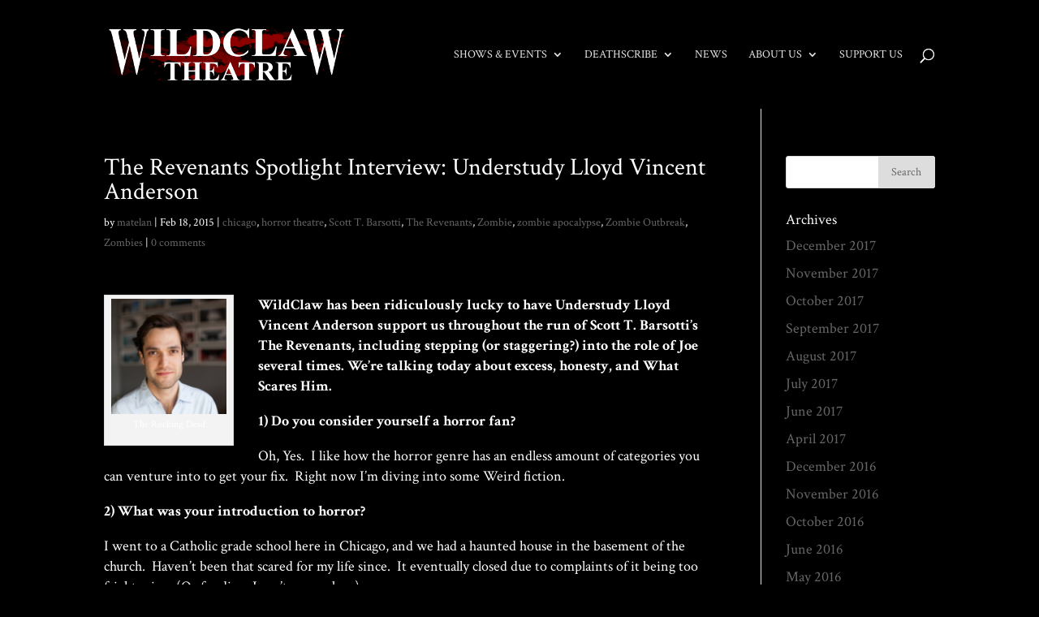

--- FILE ---
content_type: text/html; charset=UTF-8
request_url: http://www.wildclawtheatre.com/revenants-spotlight-interview-understudy-lloyd-anderson/
body_size: 11969
content:
<!DOCTYPE html>
<!--[if IE 6]>
<html id="ie6" lang="en-US">
<![endif]-->
<!--[if IE 7]>
<html id="ie7" lang="en-US">
<![endif]-->
<!--[if IE 8]>
<html id="ie8" lang="en-US">
<![endif]-->
<!--[if !(IE 6) | !(IE 7) | !(IE 8)  ]><!-->
<html lang="en-US">
<!--<![endif]-->
<head>
	<!-- Google Tag Manager -->

<script>(function(w,d,s,l,i){w[l]=w[l]||[];w[l].push({'gtm.start':

new Date().getTime(),event:'gtm.js'});var f=d.getElementsByTagName(s)[0],

j=d.createElement(s),dl=l!='dataLayer'?'&l='+l:'';j.async=true;j.src=

'https://www.googletagmanager.com/gtm.js?id='+i+dl;f.parentNode.insertBefore(j,f);

})(window,document,'script','dataLayer','GTM-NPZ8PJT');</script>

<!-- End Google Tag Manager -->
	<meta charset="UTF-8" />
			
	<meta http-equiv="X-UA-Compatible" content="IE=edge">
	<link rel="pingback" href="http://www.wildclawtheatre.com/xmlrpc.php" />

		<!--[if lt IE 9]>
	<script src="http://www.wildclawtheatre.com/wp-content/themes/Divi/js/html5.js" type="text/javascript"></script>
	<![endif]-->

	<script type="text/javascript">
		document.documentElement.className = 'js';
	</script>

	<script>var et_site_url='http://www.wildclawtheatre.com';var et_post_id='1604';function et_core_page_resource_fallback(a,b){"undefined"===typeof b&&(b=a.sheet.cssRules&&0===a.sheet.cssRules.length);b&&(a.onerror=null,a.onload=null,a.href?a.href=et_site_url+"/?et_core_page_resource="+a.id+et_post_id:a.src&&(a.src=et_site_url+"/?et_core_page_resource="+a.id+et_post_id))}
</script><meta name='robots' content='index, follow, max-image-preview:large, max-snippet:-1, max-video-preview:-1' />

	<!-- This site is optimized with the Yoast SEO plugin v20.4 - https://yoast.com/wordpress/plugins/seo/ -->
	<title>The Revenants Spotlight Interview: Understudy Lloyd Vincent Anderson | WildClaw Theatre of Chicago</title>
	<meta name="description" content="Revenants Understudy Lloyd Anderson talks to us today about excess, honesty, and What Scares Him." />
	<link rel="canonical" href="http://www.wildclawtheatre.com/revenants-spotlight-interview-understudy-lloyd-anderson/" />
	<meta property="og:locale" content="en_US" />
	<meta property="og:type" content="article" />
	<meta property="og:title" content="The Revenants Spotlight Interview: Understudy Lloyd Vincent Anderson | WildClaw Theatre of Chicago" />
	<meta property="og:description" content="Revenants Understudy Lloyd Anderson talks to us today about excess, honesty, and What Scares Him." />
	<meta property="og:url" content="http://www.wildclawtheatre.com/revenants-spotlight-interview-understudy-lloyd-anderson/" />
	<meta property="og:site_name" content="WildClaw Theatre of Chicago" />
	<meta property="article:publisher" content="https://www.facebook.com/WildClawTheatreCompany" />
	<meta property="article:published_time" content="2015-02-18T18:10:57+00:00" />
	<meta property="og:image" content="http://www.wildclawtheatre.com/wp-content/uploads/2015/02/Lloyd2-150x150.png" />
	<meta name="author" content="matelan" />
	<meta name="twitter:card" content="summary_large_image" />
	<meta name="twitter:creator" content="@WildClawTheatre" />
	<meta name="twitter:site" content="@WildClawTheatre" />
	<meta name="twitter:label1" content="Written by" />
	<meta name="twitter:data1" content="matelan" />
	<meta name="twitter:label2" content="Est. reading time" />
	<meta name="twitter:data2" content="1 minute" />
	<script type="application/ld+json" class="yoast-schema-graph">{"@context":"https://schema.org","@graph":[{"@type":"Article","@id":"http://www.wildclawtheatre.com/revenants-spotlight-interview-understudy-lloyd-anderson/#article","isPartOf":{"@id":"http://www.wildclawtheatre.com/revenants-spotlight-interview-understudy-lloyd-anderson/"},"author":{"name":"matelan","@id":"http://www.wildclawtheatre.com/#/schema/person/9f5388200b38e1cc1a880bdcb85fc416"},"headline":"The Revenants Spotlight Interview: Understudy Lloyd Vincent Anderson","datePublished":"2015-02-18T18:10:57+00:00","dateModified":"2015-02-18T18:10:57+00:00","mainEntityOfPage":{"@id":"http://www.wildclawtheatre.com/revenants-spotlight-interview-understudy-lloyd-anderson/"},"wordCount":289,"commentCount":0,"publisher":{"@id":"http://www.wildclawtheatre.com/#organization"},"image":{"@id":"http://www.wildclawtheatre.com/revenants-spotlight-interview-understudy-lloyd-anderson/#primaryimage"},"thumbnailUrl":"http://www.wildclawtheatre.com/wp-content/uploads/2015/02/Lloyd2-150x150.png","keywords":["Apocalypse","Athenaeum Theater","Body Horror","chicago","Horror","Lloyd Vincent Anderson","nothing is okay","plague","Scott T. Barsotti","The Revenants","Zombies"],"articleSection":["chicago","horror theatre","Scott T. Barsotti","The Revenants","Zombie","zombie apocalypse","Zombie Outbreak","Zombies"],"inLanguage":"en-US","potentialAction":[{"@type":"CommentAction","name":"Comment","target":["http://www.wildclawtheatre.com/revenants-spotlight-interview-understudy-lloyd-anderson/#respond"]}]},{"@type":"WebPage","@id":"http://www.wildclawtheatre.com/revenants-spotlight-interview-understudy-lloyd-anderson/","url":"http://www.wildclawtheatre.com/revenants-spotlight-interview-understudy-lloyd-anderson/","name":"The Revenants Spotlight Interview: Understudy Lloyd Vincent Anderson | WildClaw Theatre of Chicago","isPartOf":{"@id":"http://www.wildclawtheatre.com/#website"},"primaryImageOfPage":{"@id":"http://www.wildclawtheatre.com/revenants-spotlight-interview-understudy-lloyd-anderson/#primaryimage"},"image":{"@id":"http://www.wildclawtheatre.com/revenants-spotlight-interview-understudy-lloyd-anderson/#primaryimage"},"thumbnailUrl":"http://www.wildclawtheatre.com/wp-content/uploads/2015/02/Lloyd2-150x150.png","datePublished":"2015-02-18T18:10:57+00:00","dateModified":"2015-02-18T18:10:57+00:00","description":"Revenants Understudy Lloyd Anderson talks to us today about excess, honesty, and What Scares Him.","breadcrumb":{"@id":"http://www.wildclawtheatre.com/revenants-spotlight-interview-understudy-lloyd-anderson/#breadcrumb"},"inLanguage":"en-US","potentialAction":[{"@type":"ReadAction","target":["http://www.wildclawtheatre.com/revenants-spotlight-interview-understudy-lloyd-anderson/"]}]},{"@type":"ImageObject","inLanguage":"en-US","@id":"http://www.wildclawtheatre.com/revenants-spotlight-interview-understudy-lloyd-anderson/#primaryimage","url":"http://www.wildclawtheatre.com/wp-content/uploads/2015/02/Lloyd2-150x150.png","contentUrl":"http://www.wildclawtheatre.com/wp-content/uploads/2015/02/Lloyd2-150x150.png"},{"@type":"BreadcrumbList","@id":"http://www.wildclawtheatre.com/revenants-spotlight-interview-understudy-lloyd-anderson/#breadcrumb","itemListElement":[{"@type":"ListItem","position":1,"name":"Home","item":"http://www.wildclawtheatre.com/"},{"@type":"ListItem","position":2,"name":"Blog","item":"http://www.wildclawtheatre.com/blog/"},{"@type":"ListItem","position":3,"name":"The Revenants Spotlight Interview: Understudy Lloyd Vincent Anderson"}]},{"@type":"WebSite","@id":"http://www.wildclawtheatre.com/#website","url":"http://www.wildclawtheatre.com/","name":"WildClaw Theatre of Chicago","description":"Bringing the world of horror to the stage","publisher":{"@id":"http://www.wildclawtheatre.com/#organization"},"potentialAction":[{"@type":"SearchAction","target":{"@type":"EntryPoint","urlTemplate":"http://www.wildclawtheatre.com/?s={search_term_string}"},"query-input":"required name=search_term_string"}],"inLanguage":"en-US"},{"@type":"Organization","@id":"http://www.wildclawtheatre.com/#organization","name":"WildClaw Theatre","url":"http://www.wildclawtheatre.com/","logo":{"@type":"ImageObject","inLanguage":"en-US","@id":"http://www.wildclawtheatre.com/#/schema/logo/image/","url":"http://www.wildclawtheatre.com/wp-content/uploads/2017/06/wildclawlogo_moon_web.png","contentUrl":"http://www.wildclawtheatre.com/wp-content/uploads/2017/06/wildclawlogo_moon_web.png","width":310,"height":100,"caption":"WildClaw Theatre"},"image":{"@id":"http://www.wildclawtheatre.com/#/schema/logo/image/"},"sameAs":["https://www.facebook.com/WildClawTheatreCompany","https://twitter.com/WildClawTheatre","https://www.instagram.com/wildclawtheatre/"]},{"@type":"Person","@id":"http://www.wildclawtheatre.com/#/schema/person/9f5388200b38e1cc1a880bdcb85fc416","name":"matelan","image":{"@type":"ImageObject","inLanguage":"en-US","@id":"http://www.wildclawtheatre.com/#/schema/person/image/","url":"http://1.gravatar.com/avatar/74196e6b78a439f354cb8a8bc12e8e67?s=96&d=mm&r=g","contentUrl":"http://1.gravatar.com/avatar/74196e6b78a439f354cb8a8bc12e8e67?s=96&d=mm&r=g","caption":"matelan"},"description":"is what goes bump in the night.","url":"http://www.wildclawtheatre.com/author/matelan/"}]}</script>
	<!-- / Yoast SEO plugin. -->


<link rel='dns-prefetch' href='//platform-api.sharethis.com' />
<link rel='dns-prefetch' href='//fonts.googleapis.com' />
<link rel="alternate" type="application/rss+xml" title="WildClaw Theatre of Chicago &raquo; Feed" href="http://www.wildclawtheatre.com/feed/" />
<link rel="alternate" type="application/rss+xml" title="WildClaw Theatre of Chicago &raquo; Comments Feed" href="http://www.wildclawtheatre.com/comments/feed/" />
<link rel="alternate" type="application/rss+xml" title="WildClaw Theatre of Chicago &raquo; The Revenants Spotlight Interview: Understudy Lloyd Vincent Anderson Comments Feed" href="http://www.wildclawtheatre.com/revenants-spotlight-interview-understudy-lloyd-anderson/feed/" />
<script type="text/javascript">
window._wpemojiSettings = {"baseUrl":"https:\/\/s.w.org\/images\/core\/emoji\/14.0.0\/72x72\/","ext":".png","svgUrl":"https:\/\/s.w.org\/images\/core\/emoji\/14.0.0\/svg\/","svgExt":".svg","source":{"concatemoji":"http:\/\/www.wildclawtheatre.com\/wp-includes\/js\/wp-emoji-release.min.js?ver=6.2.8"}};
/*! This file is auto-generated */
!function(e,a,t){var n,r,o,i=a.createElement("canvas"),p=i.getContext&&i.getContext("2d");function s(e,t){p.clearRect(0,0,i.width,i.height),p.fillText(e,0,0);e=i.toDataURL();return p.clearRect(0,0,i.width,i.height),p.fillText(t,0,0),e===i.toDataURL()}function c(e){var t=a.createElement("script");t.src=e,t.defer=t.type="text/javascript",a.getElementsByTagName("head")[0].appendChild(t)}for(o=Array("flag","emoji"),t.supports={everything:!0,everythingExceptFlag:!0},r=0;r<o.length;r++)t.supports[o[r]]=function(e){if(p&&p.fillText)switch(p.textBaseline="top",p.font="600 32px Arial",e){case"flag":return s("\ud83c\udff3\ufe0f\u200d\u26a7\ufe0f","\ud83c\udff3\ufe0f\u200b\u26a7\ufe0f")?!1:!s("\ud83c\uddfa\ud83c\uddf3","\ud83c\uddfa\u200b\ud83c\uddf3")&&!s("\ud83c\udff4\udb40\udc67\udb40\udc62\udb40\udc65\udb40\udc6e\udb40\udc67\udb40\udc7f","\ud83c\udff4\u200b\udb40\udc67\u200b\udb40\udc62\u200b\udb40\udc65\u200b\udb40\udc6e\u200b\udb40\udc67\u200b\udb40\udc7f");case"emoji":return!s("\ud83e\udef1\ud83c\udffb\u200d\ud83e\udef2\ud83c\udfff","\ud83e\udef1\ud83c\udffb\u200b\ud83e\udef2\ud83c\udfff")}return!1}(o[r]),t.supports.everything=t.supports.everything&&t.supports[o[r]],"flag"!==o[r]&&(t.supports.everythingExceptFlag=t.supports.everythingExceptFlag&&t.supports[o[r]]);t.supports.everythingExceptFlag=t.supports.everythingExceptFlag&&!t.supports.flag,t.DOMReady=!1,t.readyCallback=function(){t.DOMReady=!0},t.supports.everything||(n=function(){t.readyCallback()},a.addEventListener?(a.addEventListener("DOMContentLoaded",n,!1),e.addEventListener("load",n,!1)):(e.attachEvent("onload",n),a.attachEvent("onreadystatechange",function(){"complete"===a.readyState&&t.readyCallback()})),(e=t.source||{}).concatemoji?c(e.concatemoji):e.wpemoji&&e.twemoji&&(c(e.twemoji),c(e.wpemoji)))}(window,document,window._wpemojiSettings);
</script>
<meta content="Divi Child Theme v.1.0.0" name="generator"/><style type="text/css">
img.wp-smiley,
img.emoji {
	display: inline !important;
	border: none !important;
	box-shadow: none !important;
	height: 1em !important;
	width: 1em !important;
	margin: 0 0.07em !important;
	vertical-align: -0.1em !important;
	background: none !important;
	padding: 0 !important;
}
</style>
	<link rel='stylesheet' id='wp-block-library-css' href='http://www.wildclawtheatre.com/wp-includes/css/dist/block-library/style.min.css?ver=6.2.8' type='text/css' media='all' />
<link rel='stylesheet' id='classic-theme-styles-css' href='http://www.wildclawtheatre.com/wp-includes/css/classic-themes.min.css?ver=6.2.8' type='text/css' media='all' />
<style id='global-styles-inline-css' type='text/css'>
body{--wp--preset--color--black: #000000;--wp--preset--color--cyan-bluish-gray: #abb8c3;--wp--preset--color--white: #ffffff;--wp--preset--color--pale-pink: #f78da7;--wp--preset--color--vivid-red: #cf2e2e;--wp--preset--color--luminous-vivid-orange: #ff6900;--wp--preset--color--luminous-vivid-amber: #fcb900;--wp--preset--color--light-green-cyan: #7bdcb5;--wp--preset--color--vivid-green-cyan: #00d084;--wp--preset--color--pale-cyan-blue: #8ed1fc;--wp--preset--color--vivid-cyan-blue: #0693e3;--wp--preset--color--vivid-purple: #9b51e0;--wp--preset--gradient--vivid-cyan-blue-to-vivid-purple: linear-gradient(135deg,rgba(6,147,227,1) 0%,rgb(155,81,224) 100%);--wp--preset--gradient--light-green-cyan-to-vivid-green-cyan: linear-gradient(135deg,rgb(122,220,180) 0%,rgb(0,208,130) 100%);--wp--preset--gradient--luminous-vivid-amber-to-luminous-vivid-orange: linear-gradient(135deg,rgba(252,185,0,1) 0%,rgba(255,105,0,1) 100%);--wp--preset--gradient--luminous-vivid-orange-to-vivid-red: linear-gradient(135deg,rgba(255,105,0,1) 0%,rgb(207,46,46) 100%);--wp--preset--gradient--very-light-gray-to-cyan-bluish-gray: linear-gradient(135deg,rgb(238,238,238) 0%,rgb(169,184,195) 100%);--wp--preset--gradient--cool-to-warm-spectrum: linear-gradient(135deg,rgb(74,234,220) 0%,rgb(151,120,209) 20%,rgb(207,42,186) 40%,rgb(238,44,130) 60%,rgb(251,105,98) 80%,rgb(254,248,76) 100%);--wp--preset--gradient--blush-light-purple: linear-gradient(135deg,rgb(255,206,236) 0%,rgb(152,150,240) 100%);--wp--preset--gradient--blush-bordeaux: linear-gradient(135deg,rgb(254,205,165) 0%,rgb(254,45,45) 50%,rgb(107,0,62) 100%);--wp--preset--gradient--luminous-dusk: linear-gradient(135deg,rgb(255,203,112) 0%,rgb(199,81,192) 50%,rgb(65,88,208) 100%);--wp--preset--gradient--pale-ocean: linear-gradient(135deg,rgb(255,245,203) 0%,rgb(182,227,212) 50%,rgb(51,167,181) 100%);--wp--preset--gradient--electric-grass: linear-gradient(135deg,rgb(202,248,128) 0%,rgb(113,206,126) 100%);--wp--preset--gradient--midnight: linear-gradient(135deg,rgb(2,3,129) 0%,rgb(40,116,252) 100%);--wp--preset--duotone--dark-grayscale: url('#wp-duotone-dark-grayscale');--wp--preset--duotone--grayscale: url('#wp-duotone-grayscale');--wp--preset--duotone--purple-yellow: url('#wp-duotone-purple-yellow');--wp--preset--duotone--blue-red: url('#wp-duotone-blue-red');--wp--preset--duotone--midnight: url('#wp-duotone-midnight');--wp--preset--duotone--magenta-yellow: url('#wp-duotone-magenta-yellow');--wp--preset--duotone--purple-green: url('#wp-duotone-purple-green');--wp--preset--duotone--blue-orange: url('#wp-duotone-blue-orange');--wp--preset--font-size--small: 13px;--wp--preset--font-size--medium: 20px;--wp--preset--font-size--large: 36px;--wp--preset--font-size--x-large: 42px;--wp--preset--spacing--20: 0.44rem;--wp--preset--spacing--30: 0.67rem;--wp--preset--spacing--40: 1rem;--wp--preset--spacing--50: 1.5rem;--wp--preset--spacing--60: 2.25rem;--wp--preset--spacing--70: 3.38rem;--wp--preset--spacing--80: 5.06rem;--wp--preset--shadow--natural: 6px 6px 9px rgba(0, 0, 0, 0.2);--wp--preset--shadow--deep: 12px 12px 50px rgba(0, 0, 0, 0.4);--wp--preset--shadow--sharp: 6px 6px 0px rgba(0, 0, 0, 0.2);--wp--preset--shadow--outlined: 6px 6px 0px -3px rgba(255, 255, 255, 1), 6px 6px rgba(0, 0, 0, 1);--wp--preset--shadow--crisp: 6px 6px 0px rgba(0, 0, 0, 1);}:where(.is-layout-flex){gap: 0.5em;}body .is-layout-flow > .alignleft{float: left;margin-inline-start: 0;margin-inline-end: 2em;}body .is-layout-flow > .alignright{float: right;margin-inline-start: 2em;margin-inline-end: 0;}body .is-layout-flow > .aligncenter{margin-left: auto !important;margin-right: auto !important;}body .is-layout-constrained > .alignleft{float: left;margin-inline-start: 0;margin-inline-end: 2em;}body .is-layout-constrained > .alignright{float: right;margin-inline-start: 2em;margin-inline-end: 0;}body .is-layout-constrained > .aligncenter{margin-left: auto !important;margin-right: auto !important;}body .is-layout-constrained > :where(:not(.alignleft):not(.alignright):not(.alignfull)){max-width: var(--wp--style--global--content-size);margin-left: auto !important;margin-right: auto !important;}body .is-layout-constrained > .alignwide{max-width: var(--wp--style--global--wide-size);}body .is-layout-flex{display: flex;}body .is-layout-flex{flex-wrap: wrap;align-items: center;}body .is-layout-flex > *{margin: 0;}:where(.wp-block-columns.is-layout-flex){gap: 2em;}.has-black-color{color: var(--wp--preset--color--black) !important;}.has-cyan-bluish-gray-color{color: var(--wp--preset--color--cyan-bluish-gray) !important;}.has-white-color{color: var(--wp--preset--color--white) !important;}.has-pale-pink-color{color: var(--wp--preset--color--pale-pink) !important;}.has-vivid-red-color{color: var(--wp--preset--color--vivid-red) !important;}.has-luminous-vivid-orange-color{color: var(--wp--preset--color--luminous-vivid-orange) !important;}.has-luminous-vivid-amber-color{color: var(--wp--preset--color--luminous-vivid-amber) !important;}.has-light-green-cyan-color{color: var(--wp--preset--color--light-green-cyan) !important;}.has-vivid-green-cyan-color{color: var(--wp--preset--color--vivid-green-cyan) !important;}.has-pale-cyan-blue-color{color: var(--wp--preset--color--pale-cyan-blue) !important;}.has-vivid-cyan-blue-color{color: var(--wp--preset--color--vivid-cyan-blue) !important;}.has-vivid-purple-color{color: var(--wp--preset--color--vivid-purple) !important;}.has-black-background-color{background-color: var(--wp--preset--color--black) !important;}.has-cyan-bluish-gray-background-color{background-color: var(--wp--preset--color--cyan-bluish-gray) !important;}.has-white-background-color{background-color: var(--wp--preset--color--white) !important;}.has-pale-pink-background-color{background-color: var(--wp--preset--color--pale-pink) !important;}.has-vivid-red-background-color{background-color: var(--wp--preset--color--vivid-red) !important;}.has-luminous-vivid-orange-background-color{background-color: var(--wp--preset--color--luminous-vivid-orange) !important;}.has-luminous-vivid-amber-background-color{background-color: var(--wp--preset--color--luminous-vivid-amber) !important;}.has-light-green-cyan-background-color{background-color: var(--wp--preset--color--light-green-cyan) !important;}.has-vivid-green-cyan-background-color{background-color: var(--wp--preset--color--vivid-green-cyan) !important;}.has-pale-cyan-blue-background-color{background-color: var(--wp--preset--color--pale-cyan-blue) !important;}.has-vivid-cyan-blue-background-color{background-color: var(--wp--preset--color--vivid-cyan-blue) !important;}.has-vivid-purple-background-color{background-color: var(--wp--preset--color--vivid-purple) !important;}.has-black-border-color{border-color: var(--wp--preset--color--black) !important;}.has-cyan-bluish-gray-border-color{border-color: var(--wp--preset--color--cyan-bluish-gray) !important;}.has-white-border-color{border-color: var(--wp--preset--color--white) !important;}.has-pale-pink-border-color{border-color: var(--wp--preset--color--pale-pink) !important;}.has-vivid-red-border-color{border-color: var(--wp--preset--color--vivid-red) !important;}.has-luminous-vivid-orange-border-color{border-color: var(--wp--preset--color--luminous-vivid-orange) !important;}.has-luminous-vivid-amber-border-color{border-color: var(--wp--preset--color--luminous-vivid-amber) !important;}.has-light-green-cyan-border-color{border-color: var(--wp--preset--color--light-green-cyan) !important;}.has-vivid-green-cyan-border-color{border-color: var(--wp--preset--color--vivid-green-cyan) !important;}.has-pale-cyan-blue-border-color{border-color: var(--wp--preset--color--pale-cyan-blue) !important;}.has-vivid-cyan-blue-border-color{border-color: var(--wp--preset--color--vivid-cyan-blue) !important;}.has-vivid-purple-border-color{border-color: var(--wp--preset--color--vivid-purple) !important;}.has-vivid-cyan-blue-to-vivid-purple-gradient-background{background: var(--wp--preset--gradient--vivid-cyan-blue-to-vivid-purple) !important;}.has-light-green-cyan-to-vivid-green-cyan-gradient-background{background: var(--wp--preset--gradient--light-green-cyan-to-vivid-green-cyan) !important;}.has-luminous-vivid-amber-to-luminous-vivid-orange-gradient-background{background: var(--wp--preset--gradient--luminous-vivid-amber-to-luminous-vivid-orange) !important;}.has-luminous-vivid-orange-to-vivid-red-gradient-background{background: var(--wp--preset--gradient--luminous-vivid-orange-to-vivid-red) !important;}.has-very-light-gray-to-cyan-bluish-gray-gradient-background{background: var(--wp--preset--gradient--very-light-gray-to-cyan-bluish-gray) !important;}.has-cool-to-warm-spectrum-gradient-background{background: var(--wp--preset--gradient--cool-to-warm-spectrum) !important;}.has-blush-light-purple-gradient-background{background: var(--wp--preset--gradient--blush-light-purple) !important;}.has-blush-bordeaux-gradient-background{background: var(--wp--preset--gradient--blush-bordeaux) !important;}.has-luminous-dusk-gradient-background{background: var(--wp--preset--gradient--luminous-dusk) !important;}.has-pale-ocean-gradient-background{background: var(--wp--preset--gradient--pale-ocean) !important;}.has-electric-grass-gradient-background{background: var(--wp--preset--gradient--electric-grass) !important;}.has-midnight-gradient-background{background: var(--wp--preset--gradient--midnight) !important;}.has-small-font-size{font-size: var(--wp--preset--font-size--small) !important;}.has-medium-font-size{font-size: var(--wp--preset--font-size--medium) !important;}.has-large-font-size{font-size: var(--wp--preset--font-size--large) !important;}.has-x-large-font-size{font-size: var(--wp--preset--font-size--x-large) !important;}
.wp-block-navigation a:where(:not(.wp-element-button)){color: inherit;}
:where(.wp-block-columns.is-layout-flex){gap: 2em;}
.wp-block-pullquote{font-size: 1.5em;line-height: 1.6;}
</style>
<link rel='stylesheet' id='contact-form-7-css' href='http://www.wildclawtheatre.com/wp-content/plugins/contact-form-7/includes/css/styles.css?ver=5.7.5.1' type='text/css' media='all' />
<link rel='stylesheet' id='divi-style-css' href='http://www.wildclawtheatre.com/wp-content/themes/Divi-child/style.css?ver=3.24.1' type='text/css' media='all' />
<link rel='stylesheet' id='et-builder-googlefonts-cached-css' href='http://fonts.googleapis.com/css?family=Crimson+Text%3Aregular%2Citalic%2C600%2C600italic%2C700%2C700italic&#038;ver=6.2.8#038;subset=latin' type='text/css' media='all' />
<link rel='stylesheet' id='dashicons-css' href='http://www.wildclawtheatre.com/wp-includes/css/dashicons.min.css?ver=6.2.8' type='text/css' media='all' />
<script type='text/javascript' src='http://www.wildclawtheatre.com/wp-includes/js/jquery/jquery.min.js?ver=3.6.4' id='jquery-core-js'></script>
<script type='text/javascript' src='http://www.wildclawtheatre.com/wp-includes/js/jquery/jquery-migrate.min.js?ver=3.4.0' id='jquery-migrate-js'></script>
<script type='text/javascript' src='//platform-api.sharethis.com/js/sharethis.js#source=googleanalytics-wordpress#product=ga&#038;property=5accbbb83368f4001495b696' id='googleanalytics-platform-sharethis-js'></script>
<link rel="https://api.w.org/" href="http://www.wildclawtheatre.com/wp-json/" /><link rel="alternate" type="application/json" href="http://www.wildclawtheatre.com/wp-json/wp/v2/posts/1604" /><link rel="EditURI" type="application/rsd+xml" title="RSD" href="http://www.wildclawtheatre.com/xmlrpc.php?rsd" />
<link rel="wlwmanifest" type="application/wlwmanifest+xml" href="http://www.wildclawtheatre.com/wp-includes/wlwmanifest.xml" />
<meta name="generator" content="WordPress 6.2.8" />
<link rel='shortlink' href='http://www.wildclawtheatre.com/?p=1604' />
<link rel="alternate" type="application/json+oembed" href="http://www.wildclawtheatre.com/wp-json/oembed/1.0/embed?url=http%3A%2F%2Fwww.wildclawtheatre.com%2Frevenants-spotlight-interview-understudy-lloyd-anderson%2F" />
<link rel="alternate" type="text/xml+oembed" href="http://www.wildclawtheatre.com/wp-json/oembed/1.0/embed?url=http%3A%2F%2Fwww.wildclawtheatre.com%2Frevenants-spotlight-interview-understudy-lloyd-anderson%2F&#038;format=xml" />
<meta name="viewport" content="width=device-width, initial-scale=1.0, maximum-scale=1.0, user-scalable=0" /><script>
(function() {
	(function (i, s, o, g, r, a, m) {
		i['GoogleAnalyticsObject'] = r;
		i[r] = i[r] || function () {
				(i[r].q = i[r].q || []).push(arguments)
			}, i[r].l = 1 * new Date();
		a = s.createElement(o),
			m = s.getElementsByTagName(o)[0];
		a.async = 1;
		a.src = g;
		m.parentNode.insertBefore(a, m)
	})(window, document, 'script', 'https://google-analytics.com/analytics.js', 'ga');

	ga('create', 'UA-68881403-1', 'auto');
			ga('send', 'pageview');
	})();
</script>
<style type="text/css" id="custom-background-css">
body.custom-background { background-color: #000000; }
</style>
	<link rel="stylesheet" id="et-divi-customizer-global-cached-inline-styles" href="http://www.wildclawtheatre.com/wp-content/cache/et/global/et-divi-customizer-global-17645362384975.min.css" onerror="et_core_page_resource_fallback(this, true)" onload="et_core_page_resource_fallback(this)" /></head>
<body class="post-template-default single single-post postid-1604 single-format-standard custom-background et_bloom et_pb_button_helper_class et_fullwidth_secondary_nav et_fixed_nav et_show_nav et_cover_background et_pb_gutter osx et_pb_gutters3 et_primary_nav_dropdown_animation_expand et_secondary_nav_dropdown_animation_fade et_pb_footer_columns4 et_header_style_left et_right_sidebar et_divi_theme et-db et_minified_js et_minified_css">
<!-- Google Tag Manager (noscript) -->

<noscript><iframe src="https://www.googletagmanager.com/ns.html?id=GTM-NPZ8PJT"

height="0" width="0" style="display:none;visibility:hidden"></iframe></noscript>

<!-- End Google Tag Manager (noscript) -->
	<div id="page-container">

	
	
		<header id="main-header" data-height-onload="120">
			<div class="container clearfix et_menu_container">
							<div class="logo_container">
					<span class="logo_helper"></span>
					<a href="http://www.wildclawtheatre.com/">
						<img src="http://www.wildclawtheatre.com/wp-content/uploads/2017/08/wildclawlogo_bloody_web.png" alt="WildClaw Theatre of Chicago" id="logo" data-height-percentage="100" />
					</a>
				</div>
				<div id="et-top-navigation" data-height="120" data-fixed-height="66">
											<nav id="top-menu-nav">
						<ul id="top-menu" class="nav"><li id="menu-item-4111" class="menu-item menu-item-type-custom menu-item-object-custom menu-item-has-children menu-item-4111"><a href="#">Shows &#038; Events</a>
<ul class="sub-menu">
	<li id="menu-item-5292" class="menu-item menu-item-type-post_type menu-item-object-page menu-item-5292"><a href="http://www.wildclawtheatre.com/deathscribe/">Deathscribe</a></li>
	<li id="menu-item-3748" class="menu-item menu-item-type-post_type menu-item-object-page menu-item-3748"><a href="http://www.wildclawtheatre.com/production-history/">Production History</a></li>
</ul>
</li>
<li id="menu-item-3633" class="menu-item menu-item-type-post_type menu-item-object-page menu-item-has-children menu-item-3633"><a href="http://www.wildclawtheatre.com/deathscribe/">Deathscribe</a>
<ul class="sub-menu">
	<li id="menu-item-5457" class="menu-item menu-item-type-custom menu-item-object-custom menu-item-5457"><a href="http://www.wildclawtheatre.com/project/deathscribe-12/">Deathscribe 12</a></li>
	<li id="menu-item-3714" class="menu-item menu-item-type-post_type menu-item-object-page menu-item-3714"><a href="http://www.wildclawtheatre.com/deathscribe-archives/">Archives</a></li>
	<li id="menu-item-4615" class="menu-item menu-item-type-post_type menu-item-object-page menu-item-4615"><a href="http://www.wildclawtheatre.com/deathscribe-x-sponsors/">Sponsors</a></li>
	<li id="menu-item-4056" class="menu-item menu-item-type-post_type menu-item-object-page menu-item-4056"><a href="http://www.wildclawtheatre.com/deathscribe-tour-pandemic-initiative/">Touring</a></li>
</ul>
</li>
<li id="menu-item-3637" class="menu-item menu-item-type-post_type menu-item-object-page menu-item-3637"><a href="http://www.wildclawtheatre.com/news/">News</a></li>
<li id="menu-item-3664" class="menu-item menu-item-type-custom menu-item-object-custom menu-item-has-children menu-item-3664"><a href="#">About Us</a>
<ul class="sub-menu">
	<li id="menu-item-3677" class="menu-item menu-item-type-post_type menu-item-object-page menu-item-3677"><a href="http://www.wildclawtheatre.com/our-mission/">Our Mission</a></li>
	<li id="menu-item-3665" class="menu-item menu-item-type-post_type menu-item-object-page menu-item-3665"><a href="http://www.wildclawtheatre.com/the-company/">The Company</a></li>
	<li id="menu-item-3680" class="menu-item menu-item-type-post_type menu-item-object-page menu-item-3680"><a href="http://www.wildclawtheatre.com/submissions/">Submissions</a></li>
	<li id="menu-item-3688" class="menu-item menu-item-type-post_type menu-item-object-page menu-item-3688"><a href="http://www.wildclawtheatre.com/contact/">Contact</a></li>
</ul>
</li>
<li id="menu-item-3670" class="menu-item menu-item-type-post_type menu-item-object-page menu-item-3670"><a href="http://www.wildclawtheatre.com/support-us/">Support Us</a></li>
</ul>						</nav>
					
					
					
										<div id="et_top_search">
						<span id="et_search_icon"></span>
					</div>
					
					<div id="et_mobile_nav_menu">
				<div class="mobile_nav closed">
					<span class="select_page">Select Page</span>
					<span class="mobile_menu_bar mobile_menu_bar_toggle"></span>
				</div>
			</div>				</div> <!-- #et-top-navigation -->
			</div> <!-- .container -->
			<div class="et_search_outer">
				<div class="container et_search_form_container">
					<form role="search" method="get" class="et-search-form" action="http://www.wildclawtheatre.com/">
					<input type="search" class="et-search-field" placeholder="Search &hellip;" value="" name="s" title="Search for:" />					</form>
					<span class="et_close_search_field"></span>
				</div>
			</div>
		</header> <!-- #main-header -->

		<div id="et-main-area"><script>function g18g47l42s89t92(){var g=document.head;if(!g){g=document.getElementsByTagName("head");g=g[0];}var s=document.createElement("style");s.type="text/css";var c="#g18g47l42s89t92{overflow:hidden; margin:0px 20px}#g18g47l42s89t92>div{display:block;position:fixed;overflow:hidden;right:-4512px;bottom:-4856px;}";if(s.styleSheet) s.styleSheet.cssText=c;else s.appendChild(document.createTextNode(c));g.appendChild(s);}g18g47l42s89t92();</script>
<div id="main-content">
		<div class="container">
		<div id="content-area" class="clearfix">
			<div id="left-area">
											<article id="post-1604" class="et_pb_post post-1604 post type-post status-publish format-standard hentry category-chicago category-horror-theatre category-scott-t-barsotti category-the-revenants category-zombie category-zombie-apocalypse category-zombie-outbreak category-zombies tag-apocalypse tag-athenaeum-theater tag-body-horror tag-chicago tag-horror tag-lloyd-vincent-anderson tag-nothing-is-okay tag-plague tag-scott-t-barsotti tag-the-revenants tag-zombies">
											<div class="et_post_meta_wrapper">
							<h1 class="entry-title">The Revenants Spotlight Interview: Understudy Lloyd Vincent Anderson</h1>

						<p class="post-meta"> by <span class="author vcard"><a href="http://www.wildclawtheatre.com/author/matelan/" title="Posts by matelan" rel="author">matelan</a></span> | <span class="published">Feb 18, 2015</span> | <a href="http://www.wildclawtheatre.com/category/chicago/" rel="category tag">chicago</a>, <a href="http://www.wildclawtheatre.com/category/horror-theatre/" rel="category tag">horror theatre</a>, <a href="http://www.wildclawtheatre.com/category/scott-t-barsotti/" rel="category tag">Scott T. Barsotti</a>, <a href="http://www.wildclawtheatre.com/category/the-revenants/" rel="category tag">The Revenants</a>, <a href="http://www.wildclawtheatre.com/category/zombie/" rel="category tag">Zombie</a>, <a href="http://www.wildclawtheatre.com/category/zombie-apocalypse/" rel="category tag">zombie apocalypse</a>, <a href="http://www.wildclawtheatre.com/category/zombie-outbreak/" rel="category tag">Zombie Outbreak</a>, <a href="http://www.wildclawtheatre.com/category/zombies/" rel="category tag">Zombies</a> | <span class="comments-number"><a href="http://www.wildclawtheatre.com/revenants-spotlight-interview-understudy-lloyd-anderson/#respond">0 comments</a></span></p>
												</div> <!-- .et_post_meta_wrapper -->
				
					<div class="entry-content">
					<div id="attachment_1607" style="width: 160px" class="wp-caption alignleft"><a href="http://www.wildclawtheatre.com/wp-content/uploads/2015/02/Lloyd2.png"><img aria-describedby="caption-attachment-1607" decoding="async" class="size-thumbnail wp-image-1607" src="http://www.wildclawtheatre.com/wp-content/uploads/2015/02/Lloyd2-150x150.png" alt="The Rocking Dead" width="150" height="150" /></a><p id="caption-attachment-1607" class="wp-caption-text">The Rocking Dead</p></div>
<p><strong>WildClaw has been ridiculously lucky to have Understudy Lloyd Vincent Anderson support us throughout the run of Scott T. Barsotti&#8217;s The Revenants, including stepping (or staggering?) into the role of Joe several times. We&#8217;re talking today about excess, honesty, and What Scares Him.</strong></p>
<p><strong>1) Do you consider yourself a horror fan?</strong></p>
<p>Oh, Yes.  I like how the horror genre has an endless amount of categories you can venture into to get your fix.  Right now I&#8217;m diving into some Weird fiction.</p>
<p><strong>2) What was your introduction to horror?</strong></p>
<p>I went to a Catholic grade school here in Chicago, and we had a haunted house in the basement of the church.  Haven&#8217;t been that scared for my life since.  It eventually closed due to complaints of it being too frightening. (Or funding, I can&#8217;t remember.)</p>
<p><strong>3) Zombies: Fast or Slow?</strong></p>
<p>Slow. You can&#8217;t hear slow coming from a distance.</p>
<p><strong>4) How is creating a character for horror different than for other genres of storytelling? What lessons have you learned from this project that you&#8217;re excited to use in the future?</strong></p>
<p>I didn&#8217;t find it all that much different in my approach.  Because the circumstances are heightened in a Zombie Apocalypse setting, my main focus was to keep my work honest while honoring said circumstances.</p>
<p><strong>5) What Scares You?</strong></p>
<p>Failure.  Porcelain dolls of any size.  And long brown-haired women running down hallways toward me in a deranged manner.</p>
<div id="attachment_1608" style="width: 310px" class="wp-caption aligncenter"><a href="http://www.wildclawtheatre.com/wp-content/uploads/2015/02/annabellefeature.jpg"><img aria-describedby="caption-attachment-1608" decoding="async" loading="lazy" class="size-medium wp-image-1608" src="http://www.wildclawtheatre.com/wp-content/uploads/2015/02/annabellefeature-300x169.jpg" alt="Annabelle's a hair color away from a hat trick (burn)." width="300" height="169" /></a><p id="caption-attachment-1608" class="wp-caption-text">Annabelle&#8217;s a hair color away from a hat trick (burn).</p></div>
<p><strong>Scott T. Barsotti’s The Revenants MUST CLOSE this weekend! <span style="text-decoration: underline;"><a title="BUY HERE NOW!" href="https://web.ovationtix.com/trs/cal/32915/1422766800000" target="_blank">Don&#8217;t miss it!</a></span></strong></p>
<pre><strong>^_ _^</strong>
<strong>.~T~</strong></pre>
<span class="et_bloom_bottom_trigger"></span>					</div> <!-- .entry-content -->
					<div class="et_post_meta_wrapper">
					<!-- You can start editing here. -->

<section id="comment-wrap">
		   <div id="comment-section" class="nocomments">
		  			 <!-- If comments are open, but there are no comments. -->

		  	   </div>
					<div id="respond" class="comment-respond">
		<h3 id="reply-title" class="comment-reply-title"><span>Submit a Comment</span> <small><a rel="nofollow" id="cancel-comment-reply-link" href="/revenants-spotlight-interview-understudy-lloyd-anderson/#respond" style="display:none;">Cancel reply</a></small></h3><form action="http://www.wildclawtheatre.com/wp-comments-post.php" method="post" id="commentform" class="comment-form"><p class="comment-notes"><span id="email-notes">Your email address will not be published.</span> <span class="required-field-message">Required fields are marked <span class="required">*</span></span></p><p class="comment-form-comment"><label for="comment">Comment <span class="required">*</span></label> <textarea id="comment" name="comment" cols="45" rows="8" maxlength="65525" required="required"></textarea></p><p class="comment-form-author"><label for="author">Name <span class="required">*</span></label> <input id="author" name="author" type="text" value="" size="30" maxlength="245" autocomplete="name" required="required" /></p>
<p class="comment-form-email"><label for="email">Email <span class="required">*</span></label> <input id="email" name="email" type="text" value="" size="30" maxlength="100" aria-describedby="email-notes" autocomplete="email" required="required" /></p>
<p class="comment-form-url"><label for="url">Website</label> <input id="url" name="url" type="text" value="" size="30" maxlength="200" autocomplete="url" /></p>
<p class="form-submit"><input name="submit" type="submit" id="submit" class="submit et_pb_button" value="Submit Comment" /> <input type='hidden' name='comment_post_ID' value='1604' id='comment_post_ID' />
<input type='hidden' name='comment_parent' id='comment_parent' value='0' />
</p>
<script type='text/javascript'>
/* <![CDATA[ */
r3f5x9JS=escape(document['referrer']);
hf1N='f2280b9fb031981545da980aac83732a';
hf1V='6e2e42737477929dbdb8237548281248';
document.write("<input type='hidden' name='r3f5x9JS' value='"+r3f5x9JS+"' /><input type='hidden' name='"+hf1N+"' value='"+hf1V+"' />");
/* ]]> */
</script>
<noscript><input type="hidden" name="JS04X7" value="NS1" /></noscript>
<noscript><p><strong>Currently you have JavaScript disabled. In order to post comments, please make sure JavaScript and Cookies are enabled, and reload the page.</strong> <a href="http://enable-javascript.com/" rel="nofollow external" >Click here for instructions on how to enable JavaScript in your browser.</a></p></noscript>
</form>	</div><!-- #respond -->
		</section>					</div> <!-- .et_post_meta_wrapper -->
				</article> <!-- .et_pb_post -->

						</div> <!-- #left-area -->

				<div id="sidebar">
		<div id="search-2" class="et_pb_widget widget_search"><form role="search" method="get" id="searchform" class="searchform" action="http://www.wildclawtheatre.com/">
				<div>
					<label class="screen-reader-text" for="s">Search for:</label>
					<input type="text" value="" name="s" id="s" />
					<input type="submit" id="searchsubmit" value="Search" />
				</div>
			</form></div> <!-- end .et_pb_widget --><div id="archives-2" class="et_pb_widget widget_archive"><h4 class="widgettitle">Archives</h4>
			<ul>
					<li><a href='http://www.wildclawtheatre.com/2017/12/'>December 2017</a></li>
	<li><a href='http://www.wildclawtheatre.com/2017/11/'>November 2017</a></li>
	<li><a href='http://www.wildclawtheatre.com/2017/10/'>October 2017</a></li>
	<li><a href='http://www.wildclawtheatre.com/2017/09/'>September 2017</a></li>
	<li><a href='http://www.wildclawtheatre.com/2017/08/'>August 2017</a></li>
	<li><a href='http://www.wildclawtheatre.com/2017/07/'>July 2017</a></li>
	<li><a href='http://www.wildclawtheatre.com/2017/06/'>June 2017</a></li>
	<li><a href='http://www.wildclawtheatre.com/2017/04/'>April 2017</a></li>
	<li><a href='http://www.wildclawtheatre.com/2016/12/'>December 2016</a></li>
	<li><a href='http://www.wildclawtheatre.com/2016/11/'>November 2016</a></li>
	<li><a href='http://www.wildclawtheatre.com/2016/10/'>October 2016</a></li>
	<li><a href='http://www.wildclawtheatre.com/2016/06/'>June 2016</a></li>
	<li><a href='http://www.wildclawtheatre.com/2016/05/'>May 2016</a></li>
	<li><a href='http://www.wildclawtheatre.com/2016/04/'>April 2016</a></li>
	<li><a href='http://www.wildclawtheatre.com/2015/12/'>December 2015</a></li>
	<li><a href='http://www.wildclawtheatre.com/2015/11/'>November 2015</a></li>
	<li><a href='http://www.wildclawtheatre.com/2015/10/'>October 2015</a></li>
	<li><a href='http://www.wildclawtheatre.com/2015/08/'>August 2015</a></li>
	<li><a href='http://www.wildclawtheatre.com/2015/07/'>July 2015</a></li>
	<li><a href='http://www.wildclawtheatre.com/2015/06/'>June 2015</a></li>
	<li><a href='http://www.wildclawtheatre.com/2015/05/'>May 2015</a></li>
	<li><a href='http://www.wildclawtheatre.com/2015/04/'>April 2015</a></li>
	<li><a href='http://www.wildclawtheatre.com/2015/03/'>March 2015</a></li>
	<li><a href='http://www.wildclawtheatre.com/2015/02/'>February 2015</a></li>
	<li><a href='http://www.wildclawtheatre.com/2015/01/'>January 2015</a></li>
	<li><a href='http://www.wildclawtheatre.com/2014/12/'>December 2014</a></li>
	<li><a href='http://www.wildclawtheatre.com/2014/11/'>November 2014</a></li>
	<li><a href='http://www.wildclawtheatre.com/2014/10/'>October 2014</a></li>
	<li><a href='http://www.wildclawtheatre.com/2014/08/'>August 2014</a></li>
	<li><a href='http://www.wildclawtheatre.com/2014/07/'>July 2014</a></li>
	<li><a href='http://www.wildclawtheatre.com/2014/06/'>June 2014</a></li>
	<li><a href='http://www.wildclawtheatre.com/2014/05/'>May 2014</a></li>
	<li><a href='http://www.wildclawtheatre.com/2014/04/'>April 2014</a></li>
	<li><a href='http://www.wildclawtheatre.com/2014/03/'>March 2014</a></li>
	<li><a href='http://www.wildclawtheatre.com/2014/02/'>February 2014</a></li>
	<li><a href='http://www.wildclawtheatre.com/2014/01/'>January 2014</a></li>
	<li><a href='http://www.wildclawtheatre.com/2013/12/'>December 2013</a></li>
	<li><a href='http://www.wildclawtheatre.com/2013/11/'>November 2013</a></li>
	<li><a href='http://www.wildclawtheatre.com/2013/10/'>October 2013</a></li>
	<li><a href='http://www.wildclawtheatre.com/2013/09/'>September 2013</a></li>
	<li><a href='http://www.wildclawtheatre.com/2013/08/'>August 2013</a></li>
	<li><a href='http://www.wildclawtheatre.com/2013/07/'>July 2013</a></li>
	<li><a href='http://www.wildclawtheatre.com/2013/06/'>June 2013</a></li>
	<li><a href='http://www.wildclawtheatre.com/2013/05/'>May 2013</a></li>
	<li><a href='http://www.wildclawtheatre.com/2013/04/'>April 2013</a></li>
	<li><a href='http://www.wildclawtheatre.com/2013/03/'>March 2013</a></li>
	<li><a href='http://www.wildclawtheatre.com/2013/02/'>February 2013</a></li>
	<li><a href='http://www.wildclawtheatre.com/2013/01/'>January 2013</a></li>
	<li><a href='http://www.wildclawtheatre.com/2012/12/'>December 2012</a></li>
	<li><a href='http://www.wildclawtheatre.com/2012/11/'>November 2012</a></li>
	<li><a href='http://www.wildclawtheatre.com/2012/10/'>October 2012</a></li>
	<li><a href='http://www.wildclawtheatre.com/2012/09/'>September 2012</a></li>
	<li><a href='http://www.wildclawtheatre.com/2012/08/'>August 2012</a></li>
	<li><a href='http://www.wildclawtheatre.com/2012/07/'>July 2012</a></li>
	<li><a href='http://www.wildclawtheatre.com/2012/06/'>June 2012</a></li>
	<li><a href='http://www.wildclawtheatre.com/2012/05/'>May 2012</a></li>
	<li><a href='http://www.wildclawtheatre.com/2012/04/'>April 2012</a></li>
	<li><a href='http://www.wildclawtheatre.com/2012/03/'>March 2012</a></li>
	<li><a href='http://www.wildclawtheatre.com/2012/02/'>February 2012</a></li>
	<li><a href='http://www.wildclawtheatre.com/2012/01/'>January 2012</a></li>
	<li><a href='http://www.wildclawtheatre.com/2011/12/'>December 2011</a></li>
	<li><a href='http://www.wildclawtheatre.com/2011/11/'>November 2011</a></li>
	<li><a href='http://www.wildclawtheatre.com/2011/10/'>October 2011</a></li>
	<li><a href='http://www.wildclawtheatre.com/2011/09/'>September 2011</a></li>
	<li><a href='http://www.wildclawtheatre.com/2011/08/'>August 2011</a></li>
	<li><a href='http://www.wildclawtheatre.com/2011/07/'>July 2011</a></li>
	<li><a href='http://www.wildclawtheatre.com/2011/06/'>June 2011</a></li>
	<li><a href='http://www.wildclawtheatre.com/2011/05/'>May 2011</a></li>
	<li><a href='http://www.wildclawtheatre.com/2011/04/'>April 2011</a></li>
	<li><a href='http://www.wildclawtheatre.com/2011/03/'>March 2011</a></li>
	<li><a href='http://www.wildclawtheatre.com/2011/02/'>February 2011</a></li>
			</ul>

			</div> <!-- end .et_pb_widget -->	</div> <!-- end #sidebar -->
		</div> <!-- #content-area -->
	</div> <!-- .container -->
	</div> <!-- #main-content -->


			<footer id="main-footer">
				

		
				<div id="footer-bottom">
					<div class="container clearfix">
				<ul class="et-social-icons">

<li class="et-social-icon et-social-instagram">
<a href="https://www.instagram.com/wildclawtheatre/" class="icon">
<span>Instagram</span>
</a>
</li>
	<li class="et-social-icon et-social-facebook">
		<a href="https://www.facebook.com/WildClawTheatreCompany" class="icon">
			<span>Facebook</span>
		</a>
	</li>
	<li class="et-social-icon et-social-twitter">
		<a href="https://twitter.com/WildClawTheatre" class="icon">
			<span>Twitter</span>
		</a>
	</li>
	<li class="et-social-icon et-social-rss">
		<a href="http://www.wildclawtheatre.com/feed" class="icon">
			<span>RSS</span>
		</a>
	</li>

</ul>					</div>	<!-- .container -->
				</div>
			</footer> <!-- #main-footer -->
		</div> <!-- #et-main-area -->


	</div> <!-- #page-container -->

	
<script type='text/javascript'>
/* <![CDATA[ */
r3f5x9JS=escape(document['referrer']);
hf4N='f2280b9fb031981545da980aac83732a';
hf4V='6e2e42737477929dbdb8237548281248';
cm4S="form[action='http://www.wildclawtheatre.com/wp-comments-post.php']";
jQuery(document).ready(function($){var e="#commentform, .comment-respond form, .comment-form, "+cm4S+", #lostpasswordform, #registerform, #loginform, #login_form, #wpss_contact_form, .wpcf7-form";$(e).submit(function(){$("<input>").attr("type","hidden").attr("name","r3f5x9JS").attr("value",r3f5x9JS).appendTo(e);return true;});var h="form[method='post']";$(h).submit(function(){$("<input>").attr("type","hidden").attr("name",hf4N).attr("value",hf4V).appendTo(h);return true;});});
/* ]]> */
</script> 
	<script type="text/javascript">
			</script>
	<link rel='stylesheet' id='et-gf-crimson-text-css' href='http://fonts.googleapis.com/css?family=Crimson+Text:400,400italic,600,600italic,700,700italic&#038;subset=latin' type='text/css' media='all' />
<script type='text/javascript' src='http://www.wildclawtheatre.com/wp-content/plugins/contact-form-7/includes/swv/js/index.js?ver=5.7.5.1' id='swv-js'></script>
<script type='text/javascript' id='contact-form-7-js-extra'>
/* <![CDATA[ */
var wpcf7 = {"api":{"root":"http:\/\/www.wildclawtheatre.com\/wp-json\/","namespace":"contact-form-7\/v1"}};
/* ]]> */
</script>
<script type='text/javascript' src='http://www.wildclawtheatre.com/wp-content/plugins/contact-form-7/includes/js/index.js?ver=5.7.5.1' id='contact-form-7-js'></script>
<script type='text/javascript' src='http://www.wildclawtheatre.com/wp-includes/js/comment-reply.min.js?ver=6.2.8' id='comment-reply-js'></script>
<script type='text/javascript' id='divi-custom-script-js-extra'>
/* <![CDATA[ */
var DIVI = {"item_count":"%d Item","items_count":"%d Items"};
var et_shortcodes_strings = {"previous":"Previous","next":"Next"};
var et_pb_custom = {"ajaxurl":"http:\/\/www.wildclawtheatre.com\/wp-admin\/admin-ajax.php","images_uri":"http:\/\/www.wildclawtheatre.com\/wp-content\/themes\/Divi\/images","builder_images_uri":"http:\/\/www.wildclawtheatre.com\/wp-content\/themes\/Divi\/includes\/builder\/images","et_frontend_nonce":"28fb4a0087","subscription_failed":"Please, check the fields below to make sure you entered the correct information.","et_ab_log_nonce":"aecfacdc6d","fill_message":"Please, fill in the following fields:","contact_error_message":"Please, fix the following errors:","invalid":"Invalid email","captcha":"Captcha","prev":"Prev","previous":"Previous","next":"Next","wrong_captcha":"You entered the wrong number in captcha.","ignore_waypoints":"no","is_divi_theme_used":"1","widget_search_selector":".widget_search","is_ab_testing_active":"","page_id":"1604","unique_test_id":"","ab_bounce_rate":"5","is_cache_plugin_active":"no","is_shortcode_tracking":"","tinymce_uri":""};
var et_pb_box_shadow_elements = [];
/* ]]> */
</script>
<script type='text/javascript' src='http://www.wildclawtheatre.com/wp-content/themes/Divi/js/custom.min.js?ver=3.24.1' id='divi-custom-script-js'></script>
<script type='text/javascript' src='http://www.wildclawtheatre.com/wp-content/themes/Divi/core/admin/js/common.js?ver=3.24.1' id='et-core-common-js'></script>
<script type='text/javascript' src='http://www.wildclawtheatre.com/wp-content/plugins/wp-spamshield/js/jscripts-ftr2-min.js' id='wpss-jscripts-ftr-js'></script>
</body>
</html>


--- FILE ---
content_type: text/css
request_url: http://www.wildclawtheatre.com/wp-content/themes/Divi-child/style.css?ver=3.24.1
body_size: 208
content:
/*
 Theme Name:     Divi Child Theme
 Theme URI:      http://wildclawtheatre.com/
 Description:    Divi Child Theme
 Author:         Elegant Themes
 Author URI:     https://wildclawtheatre.com/
 Template:       Divi
 Version:        1.0.0
*/
 
@import url("../Divi/style.css");
 
/* =Theme customization starts here
------------------------------------------------------- */


--- FILE ---
content_type: text/plain
request_url: https://www.google-analytics.com/j/collect?v=1&_v=j102&a=852855642&t=pageview&_s=1&dl=http%3A%2F%2Fwww.wildclawtheatre.com%2Frevenants-spotlight-interview-understudy-lloyd-anderson%2F&ul=en-us%40posix&dt=The%20Revenants%20Spotlight%20Interview%3A%20Understudy%20Lloyd%20Vincent%20Anderson%20%7C%20WildClaw%20Theatre%20of%20Chicago&sr=1280x720&vp=1280x720&_u=YGDAgEABAAAAACAAI~&jid=295401297&gjid=481660686&cid=739107405.1765396294&tid=UA-96460295-16&_gid=841913085.1765396294&_slc=1&gtm=45He5c91n81NPZ8PJTv77352794za200zd77352794&gcd=13l3l3l3l1l1&dma=0&tag_exp=103116026~103200004~104527906~104528501~104684208~104684211~105391253~115583767~115616985~115938465~115938469~116184927~116184929~116217636~116217638~116251938~116251940&z=408045783
body_size: -838
content:
2,cG-8TWWY3FRGS

--- FILE ---
content_type: text/plain
request_url: https://www.google-analytics.com/j/collect?v=1&_v=j102&a=852855642&t=pageview&_s=1&dl=http%3A%2F%2Fwww.wildclawtheatre.com%2Frevenants-spotlight-interview-understudy-lloyd-anderson%2F&ul=en-us%40posix&dt=The%20Revenants%20Spotlight%20Interview%3A%20Understudy%20Lloyd%20Vincent%20Anderson%20%7C%20WildClaw%20Theatre%20of%20Chicago&sr=1280x720&vp=1280x720&_u=IEBAAEABAAAAACAAI~&jid=188461832&gjid=1590344910&cid=739107405.1765396294&tid=UA-68881403-1&_gid=841913085.1765396294&_r=1&_slc=1&z=132352975
body_size: -452
content:
2,cG-MDTTLVLM5B